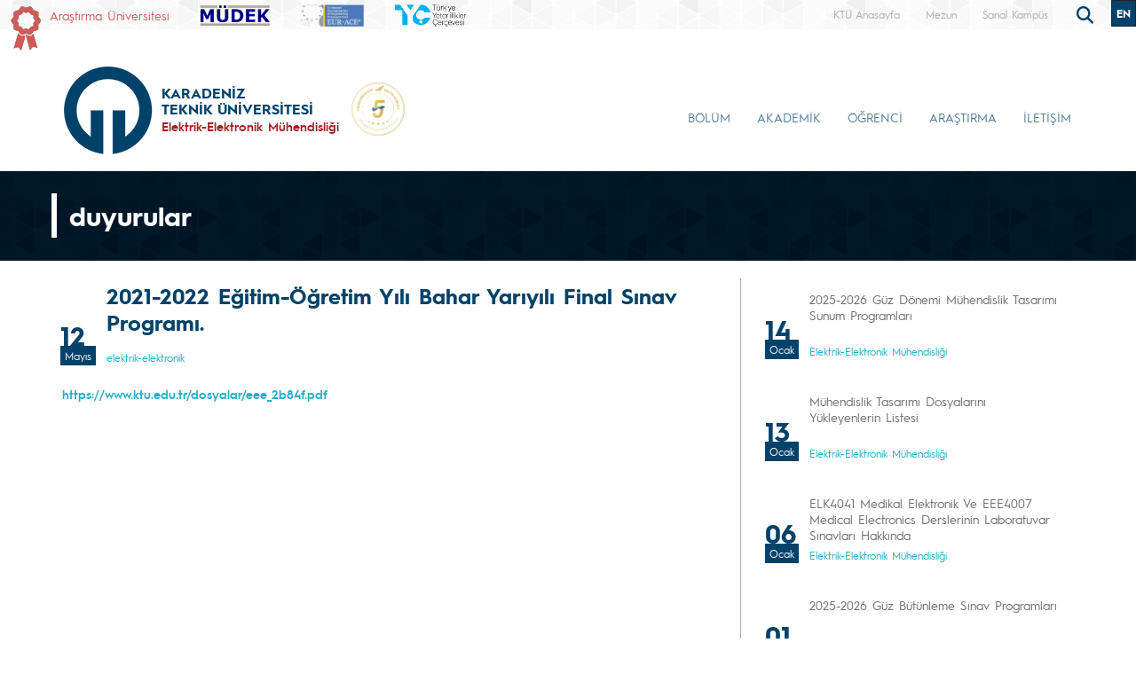

--- FILE ---
content_type: text/html; charset=UTF-8
request_url: https://ktu.edu.tr/eee/duyuru/2021-2022-egitim-ogretim-yili-bahar-yariyili-final-sinav-programi
body_size: 109061
content:
<!doctype html>
<html lang="tr">
<head>

<!-- Google tag (gtag.js) --> 
<script async src="https://www.googletagmanager.com/gtag/js?id=G-5X5FVCMBFN"></script> 
<script>
  window.dataLayer = window.dataLayer || [];
  function gtag(){dataLayer.push(arguments);}
  gtag('js', new Date());

  gtag('config', 'G-5X5FVCMBFN');
</script>
<meta charset="utf-8">
<meta name="viewport" content="width=device-width, initial-scale=1">
<meta name="description" content="Karadeniz Teknik Üniversitesi güçlü akademik kadrosu, 32 bini aşkın öğrencisi ve 258 bini aşkın mezunu ile ülkemizin önde gelen üniversitelerinden biridir. Köklü geçmişi, oturmuş gelenekleri, eğitim-öğretim deneyimi, altyapısı, mükemmel kampüsü ve nitelikli eğitim-öğretim ve araştırma kadrosu ile KTÜ bir ekoldür.">
<meta name="keywords" content="KTÜ, ktü, Karadeniz Technical University, Karadeniz Teknik Üniversitesi, KTU, ktu, 1955">
<meta name="author" content="Karadeniz Teknik Üniversitesi">
<meta name="generator" content="KTÜ WYS">
<title>
2021-2022 Eğitim-Öğretim Yılı Bahar Yarıyılı Final Sınav Programı. | Elektrik-Elektronik Mühendisliği</title>
<link rel="icon" type="image/x-icon" href="/image/tr_bg.png">
<script src="/assets/js/jquery.min.js"></script> 
<script src="/assets/js/functions.js"></script> 

<!-- Bootstrap core CSS -->
<link href="/assets/css/bootstrap.min.css" rel="stylesheet">
<link href="/assets/css/style.css" rel="stylesheet" >
<link href="/assets/css/search.css" rel="stylesheet" type="text/css">
<link href="/assets/fontawesome6/css/all.css" rel="stylesheet">
<script>
		$(document).ready(function(){
			
			
			
			var tooltipTriggerList = [].slice.call(document.querySelectorAll('[data-bs-toggle="tooltip"]'))
			var tooltipList = tooltipTriggerList.map(function (tooltipTriggerEl) {
  				return new bootstrap.Tooltip(tooltipTriggerEl)
			})

			$('table').addClass('table table-striped table-hover table-bordered caption-top');	
	
			$('.carousel').carousel({
    			pause: "true"
			});	

	
			$("#carousel-prev").click(function(){
    			$("#carouselText").carousel("prev");
  			});
  
			$("#carousel-next").click(function(){
    			$("#carouselText").carousel("next");
  			});  		
		
		});

// ********** FOTO GALERİ ****************
		$(document).ready(function(){

    		loadGallery(true, 'a.thumbnail');

			//This function disables buttons when needed
			function disableButtons(counter_max, counter_current){
				$('#show-previous-image, #show-next-image').show();
				if(counter_max == counter_current){
					$('#show-next-image').hide();
				} else if (counter_current == 1){
					$('#show-previous-image').hide();
				}
			}


			function loadGallery(setIDs, setClickAttr){
				var current_image,
					selector,
					counter = 0;

				$('#show-next-image, #show-previous-image').click(function(){
					if($(this).attr('id') == 'show-previous-image'){
						current_image--;
					} else {
						current_image++;
					}

					selector = $('[data-image-id="' + current_image + '"]');
					updateGallery(selector);
				});

				function updateGallery(selector) {

					var $sel = selector;
					current_image = $sel.data('image-id');
					$('#image-gallery-caption').text($sel.data('caption'));
					$('#image-gallery-title').text($sel.data('title'));
					$('#image-gallery-image').attr('src', $sel.data('image'));
					disableButtons(counter, $sel.data('image-id'));
				}

				if(setIDs == true){
					$('[data-image-id]').each(function(){
						counter++;
						$(this).attr('data-image-id',counter);
					});
				}
				$(setClickAttr).on('click',function(){
					updateGallery($(this));
				});
			}
		});		

// ********** FOTO GALERİ ****************
	
	  </script>
</head>

<body class="d-flex flex-column min-vh-100">
<header class="header">
  <div class="container-fluid header-container">
    <div class="container-xxl" style="padding: 0px;">
      <div class="row row-cols-auto justify-content-end ust">
        <div class="col-auto d-flex align-items-start d-none d-md-flex " style="margin-top: 7px;"> <img src="https://www.ktu.edu.tr/image/kurdela.png" alt="Araştırma Üniversitesi"> <a style=" font-size: 14px; color: #d05b57; margin-left: 10px;" href="/arastirmauniversitesi">
          Araştırma Üniversitesi          </a> </div>
          
          <div class="col-auto d-flex align-items-start d-none d-md-flex ">  
          	
		<a class="align-self-start d-none d-sm-inline-block" style="margin-left:10px;margin-top: 5px; " href="#" >
			<img src="/image/logo/other/mudek.png" class="img-fluid brand-image" alt="KTÜ" style="height:25px;">
		</a>
        
                
		          
          </div>
          
          <div class="col-auto d-flex align-items-start d-none d-md-flex ">  
          	
		<a class="align-self-start d-none d-sm-inline-block" style="margin-left:10px;margin-top: 5px; " href="#" >
			<img src="/image/logo/other/eurace.png" class="img-fluid brand-image" alt="KTÜ" style="height:25px;">
		</a>
        
                
		          
          </div>
          
          
          <div class="col-auto d-flex align-items-start me-auto d-none d-md-flex ">  
          	
		<a class="align-self-start d-none d-sm-inline-block" style="margin-left:10px;margin-top: 5px; " href="#" >
			<img src="/image/logo/other/tyc.png" class="img-fluid brand-image" alt="KTÜ" style="height:25px;">
		</a>
        
                
		          
          </div>

		 
        <div class="ust1"> <a href="/">
          KTÜ Anasayfa          </a> </div>
		                           <div class="ust1 d-none d-sm-block"> <a href="https://www.ktu.edu.tr/mezun">
          Mezun          </a> </div>
        <div class="ust1 d-none d-sm-block"> <a href="http://tanitim.ktu.edu.tr/oynatici.htm?tour=tur.json" target="_blank">
          Sanal Kampüs          </a> </div>
           <!--<div class="ust1 d-none d-sm-block"> <a href="https://ktu.edu.tr/oir" target="_blank" style="color:#00426a; font-weight: bold;font-size: 14px;">
          <i class="fa-solid fa-earth-europe"></i> International
          </a> </div>
        
        <div class="content d-none d-sm-block"> 
				
				<div class="search">
					
  					<input type="text" class="search__input" aria-label="search" placeholder="" id="arama_kutu" name="terim">
					
					<button class="search__submit" aria-label="submit search"><i class="fas fa-search"></i></button>
					
				</div> 

				<script>

					var input = document.getElementById("arama_kutu");
					input.addEventListener("keyup", function(event) {
					  if (event.keyCode === 13) {
					   event.preventDefault();
					   window.location.href = "/ara/" + document.getElementById("arama_kutu").value;
					  }
					});
					</script>
				
		    </div>-->
        
        <div class="content">
          <div class="search">
            <form action="/ara" method="post" id="ara_form" style="width: 100%;">
              <input type="text" class="search__input" aria-label="search" autocomplete="off" required="required" name="terim" id="terim" onKeyUp="this.value=this.value.buyukHarf()">
              <div class="search__submit" id="searchicon"><i class="fas fa-search"></i></div>
            </form>
          </div>
        </div>
        <div class="ust3">
          <div class="btn-group" role="group">
                        <button id="btnGroupDrop1" type="button" class="btn btn-dark btn-tr button-dil1" onclick="window.location='/ee'"> EN <i class="bi bi-chevron-double-down"></i> </button>
            <!--
                        <button id="btnGroupDrop1" type="button" class="btn btn-dark btn-tr button-dil1" data-bs-toggle="dropdown" aria-expanded="false">
                        <i class="bi bi-chevron-double-down"></i> </button>
            <ul class="dropdown-menu ul-en" aria-labelledby="btnGroupDrop1">
              <li style="width: 100%;">
                <button type="button" onclick="window.location='https://ktu.edu.tr/farabihospital'" class="btn btn-dark btn-tr button-dil2">EN</button>
              </li>
              
                <li style="width: 100%;">
                <button type="button" onclick="window.location='https://ktufarabihospital.com/ru/home-ru/'" class="btn btn-dark btn-tr button-dil2">RU</button>
              </li>
              <li style="width: 100%;">
                <button type="button" onclick="window.location='https://ktufarabihospital.com/ge/home/'" class="btn btn-dark btn-tr button-dil2">GE</button>
              </li>
              <li style="width: 100%;">
                <button type="button" onclick="window.location='https://ktufarabihospital.com/ar/home-ar-3/'" class="btn btn-dark btn-tr button-dil2">AR</button>
              </li> 
            </ul>
            			  -->
			  <style>
@-moz-document domain("ktu.edu.tr") {
    body, html {
        background-color: #1e1e1e !important;
        color: #ffffff !important;
    }
    a, h1, h2, h3, h4, h5, h6, p, span {
        color: #ddd !important;
    }
    header, nav, footer {
        background-color: #2c2c2c !important;
    }
    .container, .content, .panel, .box, .card {
        background-color: #252525 !important;
        color: #ffffff !important;
    }
    img {
        filter: brightness(0.8) contrast(1.2);
    }
}
</style>

			  
			  
          </div>
        </div>
      </div>
    </div>
  </div>
</header>
<style>
.ktu-banner {
  max-width: 250px; /* genişliği buradan ayarlayabilirsin */
  white-space: normal; /* metin satır kaydırabilir */
  word-wrap: break-word;
  color: #A12123;	
}

.ktu-banner-mobile {
  max-width: 250px;
  font-size: 12px;
  color: #A12123;	
  white-space: normal;
  word-wrap: break-word;
}
</style>
<script>
			  
		$(document).ready(function(){
  
		var btns = document.getElementsByClassName("menu-pills");
		
		for (var i = 0; i < btns.length; i++) {
        btns[i].addEventListener("click", function () {
			event.stopPropagation();//Add function here
        });
    	}
			
		});
	  
		  </script> 

<nav class="navbar navbar-expand-lg header-nav navbar-light " style="padding:0px !important;">
  
	<div class="container  align-items-start menu-container">
	
    
		<a class="navbar-brand align-self-end" style="margin-left:-12px;" href="/eee">
						<div class="row align-items-center" style="flex-wrap: nowrap;">
			<div class="col-auto d-none d-sm-block" style="padding-right: 0px;">
				<img src="/image/tr_bg.png" class="img-fluid brand-image"> 
			</div>
			<div class="col-auto d-block d-sm-none" style="padding-right: 0px;">
				<img src="/image/tr_bg.png" class="img-fluid brand-image" style="width:100px;"> 
			</div>				
			<div class="col-auto align-middle brand-name-div">
			  	<p class="brand-name-ktu">KARADENİZ<br>TEKNİK ÜNİVERSİTESİ</p>
				
				<p class="banner-name brand-name-birim d-none d-sm-block ktu-banner">Elektrik-Elektronik Mühendisliği</p>
				<p class="banner-name brand-name-birim d-block d-sm-none ktu-banner-mobile">Elektrik-Elektronik Mühendisliği</p>
				
			</div>
						<div class="col-auto brand-col-kisaltma d-none d-xxl-block">
				<div class="brand-kisaltma" style="border-top: 4px solid #A12123; color:#A12123;">
					MF				</div>
			</div>
				
			</div>
					</a>
		
		  		
		<a class="align-self-center d-none d-sm-inline-block" style="margin-left:-20px; margin-top: 20px;" href="#" data-bs-toggle="modal" data-bs-target="#yokak">
			<img src="/image/logo/other/yokak.png" style="height: 60px;margin-left:25px" alt="YÖKAK 5 Yıl Tam Akreditasyon">
		</a>
		
		<div class="modal fade" id="yokak" tabindex="-1" aria-labelledby="exampleModalLabel" aria-hidden="true">
		  <div class="modal-dialog modal-dialog-centered" style="max-width: 800px;">
			<div class="modal-content">
			
				<span class="btn-close" style="position: absolute; right: 2px; top:2px;" data-bs-dismiss="modal" aria-label="Close"></span>

				<img src="/dosyalar/tr_80a8c.jpg">
				
			</div>
		  </div>
		</div>
		
				
		<button class="navbar-toggler" type="button" data-bs-toggle="offcanvas" data-bs-target="#offcanvasExample" aria-controls="offcanvasExample" aria-expanded="false" aria-label="Toggle navigation" style="margin-top: 40px;">
      <span class="navbar-toggler-icon"></span>
    </button>
		
<div class="offcanvas offcanvas-start" tabindex="-1" id="offcanvasExample" aria-labelledby="offcanvasExampleLabel">
  
	<div class="offcanvas-header">
    <div class="offcanvas-title" id="offcanvasExampleLabel">
			
		</div>
    <button type="button" class="btn-close text-reset" data-bs-dismiss="offcanvas" aria-label="Close"></button>
  </div>
  <div class="offcanvas-body" id="mobile-menu">
	
	 
      <ul class="navbar-nav ml-auto mb-2 mb-lg-0 h-75 align-self-end">
        		<li class="nav-item">
          <a class="nav-link nav-link-menu h-100 collapsed anamenu anamenu-mobile" href="#" id="navbarDropdown-mobile-201" role="button" data-bs-toggle="collapse" aria-expanded="false" data-bs-target="#drop-mobile-201" aria-controls="drop-mobile-201">BÖLÜM</a>
        </li>
		  
		<div class="collapse megamenu" id="drop-mobile-201" data-bs-parent="#mobile-menu" >
          	<div class="container">
            <div class="row" style="padding: 1rem;">
            	
                <div class="col-md-12 col-xs-12" style="padding-bottom:20px;">
					
						<div class="nav flex-column nav-pills me-3 col-md-4 col-xs-6" id="v-pills-tab" role="tablist" aria-orientation="vertical">
                        										
									<button class="nav-link menu-pills text-start" id="v-pills-mobile-2012209-tab" data-bs-toggle="collapse" data-bs-target="#v-pills-mobile-2012209" type="button" role="button" aria-controls="v-pills-mobile-2012209" aria-selected="true"><div class="underline"> Genel Bilgiler <i class="fas fa-angle-double-right" style="float:right; font-size:15px;"></i></div>  </button>
                        											
									<button class="nav-link menu-pills text-start" id="v-pills-mobile-2013683-tab" data-bs-toggle="collapse" data-bs-target="#v-pills-mobile-2013683" type="button" role="button" aria-controls="v-pills-mobile-2013683" aria-selected="true"><div class="underline"> Personel <i class="fas fa-angle-double-right" style="float:right; font-size:15px;"></i></div>  </button>
                        											
									<button class="nav-link menu-pills text-start" id="v-pills-mobile-2016942-tab" data-bs-toggle="collapse" data-bs-target="#v-pills-mobile-2016942" type="button" role="button" aria-controls="v-pills-mobile-2016942" aria-selected="true"><div class="underline"> Komisyonlar <i class="fas fa-angle-double-right" style="float:right; font-size:15px;"></i></div>  </button>
                        											
									<button class="nav-link menu-pills text-start" id="v-pills-mobile-2011471-tab" data-bs-toggle="collapse" data-bs-target="#v-pills-mobile-2011471" type="button" role="button" aria-controls="v-pills-mobile-2011471" aria-selected="true"><div class="underline"> Akreditasyon <i class="fas fa-angle-double-right" style="float:right; font-size:15px;"></i></div>  </button>
                        		                      	</div>
						
						<div class="tab-content col-md-8 col-xs-6" id="v-pills-tabContent-201">
							
																
							<div class="collapse" id="v-pills-mobile-2012209" role="tabpanel" aria-labelledby="v-pills-mobile-2012209-tab"  data-bs-parent="#v-pills-tabContent-201" ><hr class="menutab-hr">
								<div class="row">
									<div class="col-md-6 col-xs-12">
                                		<ul class="list-group list-group-flush" style="width:87%;">
											
																									
														<li class="list-group-item menu-items" onclick="window.location='/eee/genelbilgi';">Hakkımızda</li>
														
																											
														<li class="list-group-item menu-items" onclick="window.location='/eee/yonetim';">Yönetim</li>
														
																											
														<li class="list-group-item menu-items" onclick="window.location='/eee/vizyonmisyon';">Vizyon-Misyon</li>
														
																											
														<li class="list-group-item menu-items" onclick="window.location='/eee/egitimamaclarimiz';">Eğitim Amaçlarımız</li>
														
																											
														<li class="list-group-item menu-items" onclick="window.location='/eee/tarihce20222023';">Tarihçe</li>
														
																											
														<li class="list-group-item menu-items" onclick="window.location='/eee/bultenler';">Bülten</li>
														
																							</ul>
									</div>
									<div class="col-md-6 col-xs-12">
                                		<ul class="list-group list-group-flush" style="width:87%;">
																											
														<li class="list-group-item menu-items" onclick="window.location='/eee/bolum-danisma-kurulu';">Bölüm Danışma Kurulu</li>
														
																								
										</ul>
									</div>
								</div>
							</div>
									
                        												
							<div class="collapse" id="v-pills-mobile-2013683" role="tabpanel" aria-labelledby="v-pills-mobile-2013683-tab"  data-bs-parent="#v-pills-tabContent-201" ><hr class="menutab-hr">
								<div class="row">
									<div class="col-md-6 col-xs-12">
                                		<ul class="list-group list-group-flush" style="width:87%;">
											
																									
														<li class="list-group-item menu-items" onclick="window.location='/eee/akademikpersonel';">Akademik Personel</li>
														
																											
														<li class="list-group-item menu-items" onclick="window.location='/eee/emeklipersonel';">Emekli Personel</li>
														
																											
														<li class="list-group-item menu-items" onclick="window.location='/eee/idariveteknikpersonel';">İdari ve Teknik Personel </li>
														
																								
										</ul>
									</div>
								</div>
							</div>
									
                        												
							<div class="collapse" id="v-pills-mobile-2016942" role="tabpanel" aria-labelledby="v-pills-mobile-2016942-tab"  data-bs-parent="#v-pills-tabContent-201" ><hr class="menutab-hr">
								<div class="row">
									<div class="col-md-6 col-xs-12">
                                		<ul class="list-group list-group-flush" style="width:87%;">
											
																									
														<li class="list-group-item menu-items" onclick="window.location='/eee/komisyonlar';">Komisyonlar</li>
														
																								
										</ul>
									</div>
								</div>
							</div>
									
                        												
							<div class="collapse" id="v-pills-mobile-2011471" role="tabpanel" aria-labelledby="v-pills-mobile-2011471-tab"  data-bs-parent="#v-pills-tabContent-201" ><hr class="menutab-hr">
								<div class="row">
									<div class="col-md-6 col-xs-12">
                                		<ul class="list-group list-group-flush" style="width:87%;">
											
																									
														<li class="list-group-item menu-items" onclick="window.location='/eee/formveanketler';">Anketler</li>
														
																											
														<li class="list-group-item menu-items" onclick="window.location='/eee/alinmiskalitebelgeleri';">Alınmış Kalite Belgeleri</li>
														
																											
														<li class="list-group-item menu-items" onclick="window.location='/eee/akreditasyoncalismalari';">Akreditasyon Çalışmaları</li>
														
																											
														<li class="list-group-item menu-items" onclick="window.location='/eee/egitimamaclari';">Eğitim Amaçları</li>
														
																											
														<li class="list-group-item menu-items" onclick="window.location='/eee/programciktilari';">Program Çıktıları</li>
														
																											
														<li class="list-group-item menu-items" onclick="window.location='https://katalog.ktu.edu.tr/DersBilgiPaketi/generalinfo.aspx?pid=4356&lang=1';">Ders Bilgi Paketleri / Türkçe Program</li>
														
																							</ul>
									</div>
									<div class="col-md-6 col-xs-12">
                                		<ul class="list-group list-group-flush" style="width:87%;">
																											
														<li class="list-group-item menu-items" onclick="window.location='/eee/bolumtanitimvideolari';">Videolar</li>
														
																											
														<li class="list-group-item menu-items" onclick="window.location='https://katalog.ktu.edu.tr/DersBilgiPaketi/generalinfo.aspx?pid=3936&lang=1';">Ders Bilgi Paketleri / İngilizce Program</li>
														
																								
										</ul>
									</div>
								</div>
							</div>
									
                        										
							
							
							
						
						</div>
					
				</div>
            
            </div>  
          </div>
          </div>

				<li class="nav-item">
          <a class="nav-link nav-link-menu h-100 collapsed anamenu anamenu-mobile" href="#" id="navbarDropdown-mobile-309" role="button" data-bs-toggle="collapse" aria-expanded="false" data-bs-target="#drop-mobile-309" aria-controls="drop-mobile-309">AKADEMİK</a>
        </li>
		  
		<div class="collapse megamenu" id="drop-mobile-309" data-bs-parent="#mobile-menu" >
          	<div class="container">
            <div class="row" style="padding: 1rem;">
            	
                <div class="col-md-12 col-xs-12" style="padding-bottom:20px;">
					
						<div class="nav flex-column nav-pills me-3 col-md-4 col-xs-6" id="v-pills-tab" role="tablist" aria-orientation="vertical">
                        										
									<button class="nav-link menu-pills text-start" id="v-pills-mobile-3091795-tab" data-bs-toggle="collapse" data-bs-target="#v-pills-mobile-3091795" type="button" role="button" aria-controls="v-pills-mobile-3091795" aria-selected="true"><div class="underline"> Anabilim Dalları <i class="fas fa-angle-double-right" style="float:right; font-size:15px;"></i></div>  </button>
                        		                      	</div>
						
						<div class="tab-content col-md-8 col-xs-6" id="v-pills-tabContent-309">
							
																
							<div class="collapse" id="v-pills-mobile-3091795" role="tabpanel" aria-labelledby="v-pills-mobile-3091795-tab"  data-bs-parent="#v-pills-tabContent-309" ><hr class="menutab-hr">
								<div class="row">
									<div class="col-md-6 col-xs-12">
                                		<ul class="list-group list-group-flush" style="width:87%;">
											
																									
														<li class="list-group-item menu-items" onclick="window.location='/eee/anabilimdallari';">Anabilim Dalı Listesi</li>
														
																								
										</ul>
									</div>
								</div>
							</div>
									
                        										
							
							
							
						
						</div>
					
				</div>
            
            </div>  
          </div>
          </div>

				<li class="nav-item">
          <a class="nav-link nav-link-menu h-100 collapsed anamenu anamenu-mobile" href="#" id="navbarDropdown-mobile-417" role="button" data-bs-toggle="collapse" aria-expanded="false" data-bs-target="#drop-mobile-417" aria-controls="drop-mobile-417">ÖĞRENCİ</a>
        </li>
		  
		<div class="collapse megamenu" id="drop-mobile-417" data-bs-parent="#mobile-menu" >
          	<div class="container">
            <div class="row" style="padding: 1rem;">
            	
                <div class="col-md-12 col-xs-12" style="padding-bottom:20px;">
					
						<div class="nav flex-column nav-pills me-3 col-md-4 col-xs-6" id="v-pills-tab" role="tablist" aria-orientation="vertical">
                        										
									<button class="nav-link menu-pills text-start" id="v-pills-mobile-4171466-tab" data-bs-toggle="collapse" data-bs-target="#v-pills-mobile-4171466" type="button" role="button" aria-controls="v-pills-mobile-4171466" aria-selected="true"><div class="underline"> Lisans <i class="fas fa-angle-double-right" style="float:right; font-size:15px;"></i></div>  </button>
                        											
									<button class="nav-link menu-pills text-start" id="v-pills-mobile-4171468-tab" data-bs-toggle="collapse" data-bs-target="#v-pills-mobile-4171468" type="button" role="button" aria-controls="v-pills-mobile-4171468" aria-selected="true"><div class="underline"> Lisansüstü <i class="fas fa-angle-double-right" style="float:right; font-size:15px;"></i></div>  </button>
                        											
									<button class="nav-link menu-pills text-start" id="v-pills-mobile-4173513-tab" data-bs-toggle="collapse" data-bs-target="#v-pills-mobile-4173513" type="button" role="button" aria-controls="v-pills-mobile-4173513" aria-selected="true"><div class="underline"> Aday Öğrenci <i class="fas fa-angle-double-right" style="float:right; font-size:15px;"></i></div>  </button>
                        		                      	</div>
						
						<div class="tab-content col-md-8 col-xs-6" id="v-pills-tabContent-417">
							
																
							<div class="collapse" id="v-pills-mobile-4171466" role="tabpanel" aria-labelledby="v-pills-mobile-4171466-tab"  data-bs-parent="#v-pills-tabContent-417" ><hr class="menutab-hr">
								<div class="row">
									<div class="col-md-6 col-xs-12">
                                		<ul class="list-group list-group-flush" style="width:87%;">
											
																									
														<li class="list-group-item menu-items" onclick="window.location='/eee/dersbilgileri';">Ders Bilgileri</li>
														
																											
														<li class="list-group-item menu-items" onclick="window.location='/eee/dersmuhendisliktasarimi';">Mühendislik Tasarımı</li>
														
																											
														<li class="list-group-item menu-items" onclick="window.location='/eee/dersbitirmeprojesi';">Bitirme Projesi</li>
														
																											
														<li class="list-group-item menu-items" onclick="window.location='/eee/stajislemleri';">Staj İşlemleri</li>
														
																											
														<li class="list-group-item menu-items" onclick="window.location='/eee/eeonlineogrenci';">Lisans Online</li>
														
																											
														<li class="list-group-item menu-items" onclick="window.location='/eee/dersprogrami';">Ders Programları</li>
														
																							</ul>
									</div>
									<div class="col-md-6 col-xs-12">
                                		<ul class="list-group list-group-flush" style="width:87%;">
																											
														<li class="list-group-item menu-items" onclick="window.location='/eee/sinavprogramlari';">Sınav Programları</li>
														
																											
														<li class="list-group-item menu-items" onclick="window.location='/eee/laboratuvarlar';">Laboratuvarlar</li>
														
																											
														<li class="list-group-item menu-items" onclick="window.location='https://www.ktu.edu.tr/eee/ciftanadalveyandalprogramlari';">Çift Ana Dal ve Yan Dal Programları </li>
														
																											
														<li class="list-group-item menu-items" onclick="window.location='https://www.ktu.edu.tr/oidb/pedagojikformasyon';">Pedagojik Formasyon</li>
														
																											
														<li class="list-group-item menu-items" onclick="window.location='/eee/3d-yazici-rezervasyon-takvimi';">3D Yazıcı Rezervasyon Takvimi </li>
														
																								
										</ul>
									</div>
								</div>
							</div>
									
                        												
							<div class="collapse" id="v-pills-mobile-4171468" role="tabpanel" aria-labelledby="v-pills-mobile-4171468-tab"  data-bs-parent="#v-pills-tabContent-417" ><hr class="menutab-hr">
								<div class="row">
									<div class="col-md-6 col-xs-12">
                                		<ul class="list-group list-group-flush" style="width:87%;">
											
																									
														<li class="list-group-item menu-items" onclick="window.location='/fbeeem';">Elektrik-Elektronik Mühendisliği Anabilim Dalı Sayfası </li>
														
																								
										</ul>
									</div>
								</div>
							</div>
									
                        												
							<div class="collapse" id="v-pills-mobile-4173513" role="tabpanel" aria-labelledby="v-pills-mobile-4173513-tab"  data-bs-parent="#v-pills-tabContent-417" ><hr class="menutab-hr">
								<div class="row">
									<div class="col-md-6 col-xs-12">
                                		<ul class="list-group list-group-flush" style="width:87%;">
											
																									
														<li class="list-group-item menu-items" onclick="window.location='https://www.ktu.edu.tr/eee/adayogrenci';">Aday Öğrenci</li>
														
																								
										</ul>
									</div>
								</div>
							</div>
									
                        										
							
							
							
						
						</div>
					
				</div>
            
            </div>  
          </div>
          </div>

				<li class="nav-item">
          <a class="nav-link nav-link-menu h-100 collapsed anamenu anamenu-mobile" href="#" id="navbarDropdown-mobile-2630" role="button" data-bs-toggle="collapse" aria-expanded="false" data-bs-target="#drop-mobile-2630" aria-controls="drop-mobile-2630">ARAŞTIRMA</a>
        </li>
		  
		<div class="collapse megamenu" id="drop-mobile-2630" data-bs-parent="#mobile-menu" >
          	<div class="container">
            <div class="row" style="padding: 1rem;">
            	
                <div class="col-md-12 col-xs-12" style="padding-bottom:20px;">
					
						<div class="nav flex-column nav-pills me-3 col-md-4 col-xs-6" id="v-pills-tab" role="tablist" aria-orientation="vertical">
                        										
									<button class="nav-link menu-pills text-start" id="v-pills-mobile-26302736-tab" data-bs-toggle="collapse" data-bs-target="#v-pills-mobile-26302736" type="button" role="button" aria-controls="v-pills-mobile-26302736" aria-selected="true"><div class="underline"> Lisans Tez <i class="fas fa-angle-double-right" style="float:right; font-size:15px;"></i></div>  </button>
                        											
									<button class="nav-link menu-pills text-start" id="v-pills-mobile-26302737-tab" data-bs-toggle="collapse" data-bs-target="#v-pills-mobile-26302737" type="button" role="button" aria-controls="v-pills-mobile-26302737" aria-selected="true"><div class="underline"> Lisansüstü Tez  <i class="fas fa-angle-double-right" style="float:right; font-size:15px;"></i></div>  </button>
                        											
									<button class="nav-link menu-pills text-start" id="v-pills-mobile-26302738-tab" data-bs-toggle="collapse" data-bs-target="#v-pills-mobile-26302738" type="button" role="button" aria-controls="v-pills-mobile-26302738" aria-selected="true"><div class="underline"> Proje <i class="fas fa-angle-double-right" style="float:right; font-size:15px;"></i></div>  </button>
                        											
									<button class="nav-link menu-pills text-start" id="v-pills-mobile-26302739-tab" data-bs-toggle="collapse" data-bs-target="#v-pills-mobile-26302739" type="button" role="button" aria-controls="v-pills-mobile-26302739" aria-selected="true"><div class="underline"> Makale <i class="fas fa-angle-double-right" style="float:right; font-size:15px;"></i></div>  </button>
                        											
									<button class="nav-link menu-pills text-start" id="v-pills-mobile-26302675-tab" data-bs-toggle="collapse" data-bs-target="#v-pills-mobile-26302675" type="button" role="button" aria-controls="v-pills-mobile-26302675" aria-selected="true"><div class="underline"> Laboratuvarlar <i class="fas fa-angle-double-right" style="float:right; font-size:15px;"></i></div>  </button>
                        											
									<button class="nav-link menu-pills text-start" id="v-pills-mobile-26302740-tab" data-bs-toggle="collapse" data-bs-target="#v-pills-mobile-26302740" type="button" role="button" aria-controls="v-pills-mobile-26302740" aria-selected="true"><div class="underline"> Test ve Analiz Raporlama Hizmetleri <i class="fas fa-angle-double-right" style="float:right; font-size:15px;"></i></div>  </button>
                        		                      	</div>
						
						<div class="tab-content col-md-8 col-xs-6" id="v-pills-tabContent-2630">
							
																
							<div class="collapse" id="v-pills-mobile-26302736" role="tabpanel" aria-labelledby="v-pills-mobile-26302736-tab"  data-bs-parent="#v-pills-tabContent-2630" ><hr class="menutab-hr">
								<div class="row">
									<div class="col-md-6 col-xs-12">
                                		<ul class="list-group list-group-flush" style="width:87%;">
											
																						
										</ul>
									</div>
								</div>
							</div>
									
                        												
							<div class="collapse" id="v-pills-mobile-26302737" role="tabpanel" aria-labelledby="v-pills-mobile-26302737-tab"  data-bs-parent="#v-pills-tabContent-2630" ><hr class="menutab-hr">
								<div class="row">
									<div class="col-md-6 col-xs-12">
                                		<ul class="list-group list-group-flush" style="width:87%;">
											
																									
														<li class="list-group-item menu-items" onclick="window.location='/eee/lisansustu-tezleri';">Lisansüstü Tezler</li>
														
																								
										</ul>
									</div>
								</div>
							</div>
									
                        												
							<div class="collapse" id="v-pills-mobile-26302738" role="tabpanel" aria-labelledby="v-pills-mobile-26302738-tab"  data-bs-parent="#v-pills-tabContent-2630" ><hr class="menutab-hr">
								<div class="row">
									<div class="col-md-6 col-xs-12">
                                		<ul class="list-group list-group-flush" style="width:87%;">
											
																									
														<li class="list-group-item menu-items" onclick="window.location='/eee/bilimsel-projeler';">Bilimsel Projeler</li>
														
																								
										</ul>
									</div>
								</div>
							</div>
									
                        												
							<div class="collapse" id="v-pills-mobile-26302739" role="tabpanel" aria-labelledby="v-pills-mobile-26302739-tab"  data-bs-parent="#v-pills-tabContent-2630" ><hr class="menutab-hr">
								<div class="row">
									<div class="col-md-6 col-xs-12">
                                		<ul class="list-group list-group-flush" style="width:87%;">
											
																									
														<li class="list-group-item menu-items" onclick="window.location='/eee/bilimsel-yayinlar';">Bilimsel Yayınlar</li>
														
																								
										</ul>
									</div>
								</div>
							</div>
									
                        												
							<div class="collapse" id="v-pills-mobile-26302675" role="tabpanel" aria-labelledby="v-pills-mobile-26302675-tab"  data-bs-parent="#v-pills-tabContent-2630" ><hr class="menutab-hr">
								<div class="row">
									<div class="col-md-6 col-xs-12">
                                		<ul class="list-group list-group-flush" style="width:87%;">
											
																									
														<li class="list-group-item menu-items" onclick="window.location='/eee/haberlesmeteknolojileriarastirmalaboratuvarihatal';">HATAL </li>
														
																											
														<li class="list-group-item menu-items" onclick="window.location='/eee/gucenerjivekontrollaboratuvaripowencon';">POWENCON</li>
														
																											
														<li class="list-group-item menu-items" onclick="window.location='/eee/gucelektronigivesurucusistemlerilaboratuvarigesslab';">GESSLAB</li>
														
																											
														<li class="list-group-item menu-items" onclick="window.location='/eee/akillisistemlerveotomasyonlaboratuvariasol';">ASOL</li>
														
																											
														<li class="list-group-item menu-items" onclick="window.location='/eee/surdurulebilirenerjiuygulamalariseul';">SEUL</li>
														
																											
														<li class="list-group-item menu-items" onclick="window.location='/eee/dijitalsinyalislemelaboratuvaridsp';">DSPLAB</li>
														
																							</ul>
									</div>
									<div class="col-md-6 col-xs-12">
                                		<ul class="list-group list-group-flush" style="width:87%;">
																								
										</ul>
									</div>
								</div>
							</div>
									
                        												
							<div class="collapse" id="v-pills-mobile-26302740" role="tabpanel" aria-labelledby="v-pills-mobile-26302740-tab"  data-bs-parent="#v-pills-tabContent-2630" ><hr class="menutab-hr">
								<div class="row">
									<div class="col-md-6 col-xs-12">
                                		<ul class="list-group list-group-flush" style="width:87%;">
											
																						
										</ul>
									</div>
								</div>
							</div>
									
                        										
							
							
							
						
						</div>
					
				</div>
            
            </div>  
          </div>
          </div>

				<li class="nav-item">
          <a class="nav-link nav-link-menu h-100 collapsed anamenu anamenu-mobile" href="#" id="navbarDropdown-mobile-633" role="button" data-bs-toggle="collapse" aria-expanded="false" data-bs-target="#drop-mobile-633" aria-controls="drop-mobile-633">İLETİŞİM</a>
        </li>
		  
		<div class="collapse megamenu" id="drop-mobile-633" data-bs-parent="#mobile-menu" >
          	<div class="container">
            <div class="row" style="padding: 1rem;">
            	
                <div class="col-md-12 col-xs-12" style="padding-bottom:20px;">
					
						<div class="nav flex-column nav-pills me-3 col-md-4 col-xs-6" id="v-pills-tab" role="tablist" aria-orientation="vertical">
                        										
									<button class="nav-link menu-pills text-start" id="v-pills-mobile-6331796-tab" data-bs-toggle="collapse" data-bs-target="#v-pills-mobile-6331796" type="button" role="button" aria-controls="v-pills-mobile-6331796" aria-selected="true"><div class="underline"> İletişim <i class="fas fa-angle-double-right" style="float:right; font-size:15px;"></i></div>  </button>
                        		                      	</div>
						
						<div class="tab-content col-md-8 col-xs-6" id="v-pills-tabContent-633">
							
																
							<div class="collapse" id="v-pills-mobile-6331796" role="tabpanel" aria-labelledby="v-pills-mobile-6331796-tab"  data-bs-parent="#v-pills-tabContent-633" ><hr class="menutab-hr">
								<div class="row">
									<div class="col-md-6 col-xs-12">
                                		<ul class="list-group list-group-flush" style="width:87%;">
											
																									
														<li class="list-group-item menu-items" onclick="window.location='/eee/bizeyazin';">Bize Yazın</li>
														
																											
														<li class="list-group-item menu-items" onclick="window.location='/eee/iletisimbilgileri';">İletişim</li>
														
																								
										</ul>
									</div>
								</div>
							</div>
									
                        										
							
							
							
						
						</div>
					
				</div>
            
            </div>  
          </div>
          </div>

		      </ul>
      
   
    
  </div>
</div>
		
		
    <div class="collapse navbar-collapse justify-content-end h-75 align-self-end" id="navbarSupportedContent" style="margin-right: -12px;">
      <ul class="navbar-nav ml-auto mb-2 mb-lg-0 h-75 align-self-end">
        		<li class="nav-item">
          <a class="nav-link nav-link-menu h-100 collapsed anamenu anamenu-mobile" href="#" id="navbarDropdown-201" role="button" data-bs-toggle="collapse" aria-expanded="false" data-bs-target="#drop-201" aria-controls="drop-201">BÖLÜM</a>
        </li>

				<li class="nav-item">
          <a class="nav-link nav-link-menu h-100 collapsed anamenu anamenu-mobile" href="#" id="navbarDropdown-309" role="button" data-bs-toggle="collapse" aria-expanded="false" data-bs-target="#drop-309" aria-controls="drop-309">AKADEMİK</a>
        </li>

				<li class="nav-item">
          <a class="nav-link nav-link-menu h-100 collapsed anamenu anamenu-mobile" href="#" id="navbarDropdown-417" role="button" data-bs-toggle="collapse" aria-expanded="false" data-bs-target="#drop-417" aria-controls="drop-417">ÖĞRENCİ</a>
        </li>

				<li class="nav-item">
          <a class="nav-link nav-link-menu h-100 collapsed anamenu anamenu-mobile" href="#" id="navbarDropdown-2630" role="button" data-bs-toggle="collapse" aria-expanded="false" data-bs-target="#drop-2630" aria-controls="drop-2630">ARAŞTIRMA</a>
        </li>

				<li class="nav-item">
          <a class="nav-link nav-link-menu h-100 collapsed anamenu anamenu-mobile" href="#" id="navbarDropdown-633" role="button" data-bs-toggle="collapse" aria-expanded="false" data-bs-target="#drop-633" aria-controls="drop-633">İLETİŞİM</a>
        </li>

		      </ul>
      
    </div>
	</div>	 
  
</nav>


<div id="menumega">
	
        	
		<div class="collapse megamenu" id="drop-201" data-bs-parent="#menumega" >
          	<div class="container">
            <div class="row menu-row">
            	<div class="col-md-3 col-xs-12 d-flex align-items-center d-none d-lg-flex col-menu-label">
                	
                  <p class="text-break menu-label">BÖLÜM</p>
                    
                </div>
                <div class="col-md-9 col-xs-12 col-menu-list">
					<div class="d-flex align-items-start">
						<div class="nav flex-column nav-pills me-3 col-md-4 col-xs-6" id="v-pills-tab" role="tablist" aria-orientation="vertical">
                        										
									<button class="nav-link menu-pills text-start active" id="v-pills-2012209-tab" data-bs-toggle="pill" data-bs-target="#v-pills-2012209" type="button" role="tab" aria-controls="v-pills-2012209" aria-selected="true"><div class="underline"> Genel Bilgiler <i class="fas fa-angle-double-right" style="float:right; font-size:15px;"></i></div>  </button>
                        											
									<button class="nav-link menu-pills text-start " id="v-pills-2013683-tab" data-bs-toggle="pill" data-bs-target="#v-pills-2013683" type="button" role="tab" aria-controls="v-pills-2013683" aria-selected="true"><div class="underline"> Personel <i class="fas fa-angle-double-right" style="float:right; font-size:15px;"></i></div>  </button>
                        											
									<button class="nav-link menu-pills text-start " id="v-pills-2016942-tab" data-bs-toggle="pill" data-bs-target="#v-pills-2016942" type="button" role="tab" aria-controls="v-pills-2016942" aria-selected="true"><div class="underline"> Komisyonlar <i class="fas fa-angle-double-right" style="float:right; font-size:15px;"></i></div>  </button>
                        											
									<button class="nav-link menu-pills text-start " id="v-pills-2011471-tab" data-bs-toggle="pill" data-bs-target="#v-pills-2011471" type="button" role="tab" aria-controls="v-pills-2011471" aria-selected="true"><div class="underline"> Akreditasyon <i class="fas fa-angle-double-right" style="float:right; font-size:15px;"></i></div>  </button>
                        		                      	</div>
						
						<div class="tab-content col-md-8 col-xs-6" id="v-pills-tabContent">
							
																
							<div class="tab-pane fade show active" id="v-pills-2012209" role="tabpanel" aria-labelledby="v-pills-2012209-tab">
								<div class="row">
									<div class="col-md-6 col-xs-12">
                                		<ul class="list-group list-group-flush" style="width:87%;">
											
																										
														<li class="list-group-item menu-items"><a href="/eee/genelbilgi"  style="text-decoration: none;">Hakkımızda</a></li>
														
																												
														<li class="list-group-item menu-items"><a href="/eee/yonetim"  style="text-decoration: none;">Yönetim</a></li>
														
																												
														<li class="list-group-item menu-items"><a href="/eee/vizyonmisyon"  style="text-decoration: none;">Vizyon-Misyon</a></li>
														
																												
														<li class="list-group-item menu-items"><a href="/eee/egitimamaclarimiz"  style="text-decoration: none;">Eğitim Amaçlarımız</a></li>
														
																												
														<li class="list-group-item menu-items"><a href="/eee/tarihce20222023"  style="text-decoration: none;">Tarihçe</a></li>
														
																												
														<li class="list-group-item menu-items"><a href="/eee/bultenler"  style="text-decoration: none;">Bülten</a></li>
														
																							</ul>
									</div>
									<div class="col-md-6 col-xs-12">
                                		<ul class="list-group list-group-flush" style="width:87%;">
																												
														<li class="list-group-item menu-items"><a href="/eee/bolum-danisma-kurulu"  style="text-decoration: none;">Bölüm Danışma Kurulu</a></li>
														
																								
										</ul>
									</div>
								</div>
							</div>
									
                        												
							<div class="tab-pane fade " id="v-pills-2013683" role="tabpanel" aria-labelledby="v-pills-2013683-tab">
								<div class="row">
									<div class="col-md-6 col-xs-12">
                                		<ul class="list-group list-group-flush" style="width:87%;">
											
																										
														<li class="list-group-item menu-items"><a href="/eee/akademikpersonel"  style="text-decoration: none;">Akademik Personel</a></li>
														
																												
														<li class="list-group-item menu-items"><a href="/eee/emeklipersonel"  style="text-decoration: none;">Emekli Personel</a></li>
														
																												
														<li class="list-group-item menu-items"><a href="/eee/idariveteknikpersonel"  style="text-decoration: none;">İdari ve Teknik Personel </a></li>
														
																								
										</ul>
									</div>
								</div>
							</div>
									
                        												
							<div class="tab-pane fade " id="v-pills-2016942" role="tabpanel" aria-labelledby="v-pills-2016942-tab">
								<div class="row">
									<div class="col-md-6 col-xs-12">
                                		<ul class="list-group list-group-flush" style="width:87%;">
											
																										
														<li class="list-group-item menu-items"><a href="/eee/komisyonlar"  style="text-decoration: none;">Komisyonlar</a></li>
														
																								
										</ul>
									</div>
								</div>
							</div>
									
                        												
							<div class="tab-pane fade " id="v-pills-2011471" role="tabpanel" aria-labelledby="v-pills-2011471-tab">
								<div class="row">
									<div class="col-md-6 col-xs-12">
                                		<ul class="list-group list-group-flush" style="width:87%;">
											
																										
														<li class="list-group-item menu-items"><a href="/eee/formveanketler"  style="text-decoration: none;">Anketler</a></li>
														
																												
														<li class="list-group-item menu-items"><a href="/eee/alinmiskalitebelgeleri"  style="text-decoration: none;">Alınmış Kalite Belgeleri</a></li>
														
																												
														<li class="list-group-item menu-items"><a href="/eee/akreditasyoncalismalari"  style="text-decoration: none;">Akreditasyon Çalışmaları</a></li>
														
																												
														<li class="list-group-item menu-items"><a href="/eee/egitimamaclari"  style="text-decoration: none;">Eğitim Amaçları</a></li>
														
																												
														<li class="list-group-item menu-items"><a href="/eee/programciktilari"  style="text-decoration: none;">Program Çıktıları</a></li>
														
																												
														<li class="list-group-item menu-items"><a href="https://katalog.ktu.edu.tr/DersBilgiPaketi/generalinfo.aspx?pid=4356&lang=1"  target=_blank style="text-decoration: none;">Ders Bilgi Paketleri / Türkçe Program</a></li>
														
																							</ul>
									</div>
									<div class="col-md-6 col-xs-12">
                                		<ul class="list-group list-group-flush" style="width:87%;">
																												
														<li class="list-group-item menu-items"><a href="/eee/bolumtanitimvideolari"  style="text-decoration: none;">Videolar</a></li>
														
																												
														<li class="list-group-item menu-items"><a href="https://katalog.ktu.edu.tr/DersBilgiPaketi/generalinfo.aspx?pid=3936&lang=1"  target=_blank style="text-decoration: none;">Ders Bilgi Paketleri / İngilizce Program</a></li>
														
																								
										</ul>
									</div>
								</div>
							</div>
									
                        										
							
							
							
						
						</div>
					</div>
				</div>
            
            </div>  
          </div>
          </div>

			
		<div class="collapse megamenu" id="drop-309" data-bs-parent="#menumega" >
          	<div class="container">
            <div class="row menu-row">
            	<div class="col-md-3 col-xs-12 d-flex align-items-center d-none d-lg-flex col-menu-label">
                	
                  <p class="text-break menu-label">AKADEMİK</p>
                    
                </div>
                <div class="col-md-9 col-xs-12 col-menu-list">
					<div class="d-flex align-items-start">
						<div class="nav flex-column nav-pills me-3 col-md-4 col-xs-6" id="v-pills-tab" role="tablist" aria-orientation="vertical">
                        										
									<button class="nav-link menu-pills text-start active" id="v-pills-3091795-tab" data-bs-toggle="pill" data-bs-target="#v-pills-3091795" type="button" role="tab" aria-controls="v-pills-3091795" aria-selected="true"><div class="underline"> Anabilim Dalları <i class="fas fa-angle-double-right" style="float:right; font-size:15px;"></i></div>  </button>
                        		                      	</div>
						
						<div class="tab-content col-md-8 col-xs-6" id="v-pills-tabContent">
							
																
							<div class="tab-pane fade show active" id="v-pills-3091795" role="tabpanel" aria-labelledby="v-pills-3091795-tab">
								<div class="row">
									<div class="col-md-6 col-xs-12">
                                		<ul class="list-group list-group-flush" style="width:87%;">
											
																										
														<li class="list-group-item menu-items"><a href="/eee/anabilimdallari"  style="text-decoration: none;">Anabilim Dalı Listesi</a></li>
														
																								
										</ul>
									</div>
								</div>
							</div>
									
                        										
							
							
							
						
						</div>
					</div>
				</div>
            
            </div>  
          </div>
          </div>

			
		<div class="collapse megamenu" id="drop-417" data-bs-parent="#menumega" >
          	<div class="container">
            <div class="row menu-row">
            	<div class="col-md-3 col-xs-12 d-flex align-items-center d-none d-lg-flex col-menu-label">
                	
                  <p class="text-break menu-label">ÖĞRENCİ</p>
                    
                </div>
                <div class="col-md-9 col-xs-12 col-menu-list">
					<div class="d-flex align-items-start">
						<div class="nav flex-column nav-pills me-3 col-md-4 col-xs-6" id="v-pills-tab" role="tablist" aria-orientation="vertical">
                        										
									<button class="nav-link menu-pills text-start active" id="v-pills-4171466-tab" data-bs-toggle="pill" data-bs-target="#v-pills-4171466" type="button" role="tab" aria-controls="v-pills-4171466" aria-selected="true"><div class="underline"> Lisans <i class="fas fa-angle-double-right" style="float:right; font-size:15px;"></i></div>  </button>
                        											
									<button class="nav-link menu-pills text-start " id="v-pills-4171468-tab" data-bs-toggle="pill" data-bs-target="#v-pills-4171468" type="button" role="tab" aria-controls="v-pills-4171468" aria-selected="true"><div class="underline"> Lisansüstü <i class="fas fa-angle-double-right" style="float:right; font-size:15px;"></i></div>  </button>
                        											
									<button class="nav-link menu-pills text-start " id="v-pills-4173513-tab" data-bs-toggle="pill" data-bs-target="#v-pills-4173513" type="button" role="tab" aria-controls="v-pills-4173513" aria-selected="true"><div class="underline"> Aday Öğrenci <i class="fas fa-angle-double-right" style="float:right; font-size:15px;"></i></div>  </button>
                        		                      	</div>
						
						<div class="tab-content col-md-8 col-xs-6" id="v-pills-tabContent">
							
																
							<div class="tab-pane fade show active" id="v-pills-4171466" role="tabpanel" aria-labelledby="v-pills-4171466-tab">
								<div class="row">
									<div class="col-md-6 col-xs-12">
                                		<ul class="list-group list-group-flush" style="width:87%;">
											
																										
														<li class="list-group-item menu-items"><a href="/eee/dersbilgileri"  style="text-decoration: none;">Ders Bilgileri</a></li>
														
																												
														<li class="list-group-item menu-items"><a href="/eee/dersmuhendisliktasarimi"  style="text-decoration: none;">Mühendislik Tasarımı</a></li>
														
																												
														<li class="list-group-item menu-items"><a href="/eee/dersbitirmeprojesi"  style="text-decoration: none;">Bitirme Projesi</a></li>
														
																												
														<li class="list-group-item menu-items"><a href="/eee/stajislemleri"  style="text-decoration: none;">Staj İşlemleri</a></li>
														
																												
														<li class="list-group-item menu-items"><a href="/eee/eeonlineogrenci"  style="text-decoration: none;">Lisans Online</a></li>
														
																												
														<li class="list-group-item menu-items"><a href="/eee/dersprogrami"  style="text-decoration: none;">Ders Programları</a></li>
														
																							</ul>
									</div>
									<div class="col-md-6 col-xs-12">
                                		<ul class="list-group list-group-flush" style="width:87%;">
																												
														<li class="list-group-item menu-items"><a href="/eee/sinavprogramlari"  style="text-decoration: none;">Sınav Programları</a></li>
														
																												
														<li class="list-group-item menu-items"><a href="/eee/laboratuvarlar"  style="text-decoration: none;">Laboratuvarlar</a></li>
														
																												
														<li class="list-group-item menu-items"><a href="https://www.ktu.edu.tr/eee/ciftanadalveyandalprogramlari"  style="text-decoration: none;">Çift Ana Dal ve Yan Dal Programları </a></li>
														
																												
														<li class="list-group-item menu-items"><a href="https://www.ktu.edu.tr/oidb/pedagojikformasyon"  target=_blank style="text-decoration: none;">Pedagojik Formasyon</a></li>
														
																												
														<li class="list-group-item menu-items"><a href="/eee/3d-yazici-rezervasyon-takvimi"  style="text-decoration: none;">3D Yazıcı Rezervasyon Takvimi </a></li>
														
																								
										</ul>
									</div>
								</div>
							</div>
									
                        												
							<div class="tab-pane fade " id="v-pills-4171468" role="tabpanel" aria-labelledby="v-pills-4171468-tab">
								<div class="row">
									<div class="col-md-6 col-xs-12">
                                		<ul class="list-group list-group-flush" style="width:87%;">
											
																										
														<li class="list-group-item menu-items"><a href="/fbeeem"  target=_blank style="text-decoration: none;">Elektrik-Elektronik Mühendisliği Anabilim Dalı Sayfası </a></li>
														
																								
										</ul>
									</div>
								</div>
							</div>
									
                        												
							<div class="tab-pane fade " id="v-pills-4173513" role="tabpanel" aria-labelledby="v-pills-4173513-tab">
								<div class="row">
									<div class="col-md-6 col-xs-12">
                                		<ul class="list-group list-group-flush" style="width:87%;">
											
																										
														<li class="list-group-item menu-items"><a href="https://www.ktu.edu.tr/eee/adayogrenci"  style="text-decoration: none;">Aday Öğrenci</a></li>
														
																								
										</ul>
									</div>
								</div>
							</div>
									
                        										
							
							
							
						
						</div>
					</div>
				</div>
            
            </div>  
          </div>
          </div>

			
		<div class="collapse megamenu" id="drop-2630" data-bs-parent="#menumega" >
          	<div class="container">
            <div class="row menu-row">
            	<div class="col-md-3 col-xs-12 d-flex align-items-center d-none d-lg-flex col-menu-label">
                	
                  <p class="text-break menu-label">ARAŞTIRMA</p>
                    
                </div>
                <div class="col-md-9 col-xs-12 col-menu-list">
					<div class="d-flex align-items-start">
						<div class="nav flex-column nav-pills me-3 col-md-4 col-xs-6" id="v-pills-tab" role="tablist" aria-orientation="vertical">
                        										
									<button class="nav-link menu-pills text-start active" id="v-pills-26302736-tab" data-bs-toggle="pill" data-bs-target="#v-pills-26302736" type="button" role="tab" aria-controls="v-pills-26302736" aria-selected="true"><div class="underline"> Lisans Tez <i class="fas fa-angle-double-right" style="float:right; font-size:15px;"></i></div>  </button>
                        											
									<button class="nav-link menu-pills text-start " id="v-pills-26302737-tab" data-bs-toggle="pill" data-bs-target="#v-pills-26302737" type="button" role="tab" aria-controls="v-pills-26302737" aria-selected="true"><div class="underline"> Lisansüstü Tez  <i class="fas fa-angle-double-right" style="float:right; font-size:15px;"></i></div>  </button>
                        											
									<button class="nav-link menu-pills text-start " id="v-pills-26302738-tab" data-bs-toggle="pill" data-bs-target="#v-pills-26302738" type="button" role="tab" aria-controls="v-pills-26302738" aria-selected="true"><div class="underline"> Proje <i class="fas fa-angle-double-right" style="float:right; font-size:15px;"></i></div>  </button>
                        											
									<button class="nav-link menu-pills text-start " id="v-pills-26302739-tab" data-bs-toggle="pill" data-bs-target="#v-pills-26302739" type="button" role="tab" aria-controls="v-pills-26302739" aria-selected="true"><div class="underline"> Makale <i class="fas fa-angle-double-right" style="float:right; font-size:15px;"></i></div>  </button>
                        											
									<button class="nav-link menu-pills text-start " id="v-pills-26302675-tab" data-bs-toggle="pill" data-bs-target="#v-pills-26302675" type="button" role="tab" aria-controls="v-pills-26302675" aria-selected="true"><div class="underline"> Laboratuvarlar <i class="fas fa-angle-double-right" style="float:right; font-size:15px;"></i></div>  </button>
                        											
									<button class="nav-link menu-pills text-start " id="v-pills-26302740-tab" data-bs-toggle="pill" data-bs-target="#v-pills-26302740" type="button" role="tab" aria-controls="v-pills-26302740" aria-selected="true"><div class="underline"> Test ve Analiz Raporlama Hizmetleri <i class="fas fa-angle-double-right" style="float:right; font-size:15px;"></i></div>  </button>
                        		                      	</div>
						
						<div class="tab-content col-md-8 col-xs-6" id="v-pills-tabContent">
							
																
							<div class="tab-pane fade show active" id="v-pills-26302736" role="tabpanel" aria-labelledby="v-pills-26302736-tab">
								<div class="row">
									<div class="col-md-6 col-xs-12">
                                		<ul class="list-group list-group-flush" style="width:87%;">
											
																						
										</ul>
									</div>
								</div>
							</div>
									
                        												
							<div class="tab-pane fade " id="v-pills-26302737" role="tabpanel" aria-labelledby="v-pills-26302737-tab">
								<div class="row">
									<div class="col-md-6 col-xs-12">
                                		<ul class="list-group list-group-flush" style="width:87%;">
											
																										
														<li class="list-group-item menu-items"><a href="/eee/lisansustu-tezleri"  style="text-decoration: none;">Lisansüstü Tezler</a></li>
														
																								
										</ul>
									</div>
								</div>
							</div>
									
                        												
							<div class="tab-pane fade " id="v-pills-26302738" role="tabpanel" aria-labelledby="v-pills-26302738-tab">
								<div class="row">
									<div class="col-md-6 col-xs-12">
                                		<ul class="list-group list-group-flush" style="width:87%;">
											
																										
														<li class="list-group-item menu-items"><a href="/eee/bilimsel-projeler"  style="text-decoration: none;">Bilimsel Projeler</a></li>
														
																								
										</ul>
									</div>
								</div>
							</div>
									
                        												
							<div class="tab-pane fade " id="v-pills-26302739" role="tabpanel" aria-labelledby="v-pills-26302739-tab">
								<div class="row">
									<div class="col-md-6 col-xs-12">
                                		<ul class="list-group list-group-flush" style="width:87%;">
											
																										
														<li class="list-group-item menu-items"><a href="/eee/bilimsel-yayinlar"  style="text-decoration: none;">Bilimsel Yayınlar</a></li>
														
																								
										</ul>
									</div>
								</div>
							</div>
									
                        												
							<div class="tab-pane fade " id="v-pills-26302675" role="tabpanel" aria-labelledby="v-pills-26302675-tab">
								<div class="row">
									<div class="col-md-6 col-xs-12">
                                		<ul class="list-group list-group-flush" style="width:87%;">
											
																										
														<li class="list-group-item menu-items"><a href="/eee/haberlesmeteknolojileriarastirmalaboratuvarihatal"  style="text-decoration: none;">HATAL </a></li>
														
																												
														<li class="list-group-item menu-items"><a href="/eee/gucenerjivekontrollaboratuvaripowencon"  style="text-decoration: none;">POWENCON</a></li>
														
																												
														<li class="list-group-item menu-items"><a href="/eee/gucelektronigivesurucusistemlerilaboratuvarigesslab"  style="text-decoration: none;">GESSLAB</a></li>
														
																												
														<li class="list-group-item menu-items"><a href="/eee/akillisistemlerveotomasyonlaboratuvariasol"  style="text-decoration: none;">ASOL</a></li>
														
																												
														<li class="list-group-item menu-items"><a href="/eee/surdurulebilirenerjiuygulamalariseul"  style="text-decoration: none;">SEUL</a></li>
														
																												
														<li class="list-group-item menu-items"><a href="/eee/dijitalsinyalislemelaboratuvaridsp"  style="text-decoration: none;">DSPLAB</a></li>
														
																							</ul>
									</div>
									<div class="col-md-6 col-xs-12">
                                		<ul class="list-group list-group-flush" style="width:87%;">
																								
										</ul>
									</div>
								</div>
							</div>
									
                        												
							<div class="tab-pane fade " id="v-pills-26302740" role="tabpanel" aria-labelledby="v-pills-26302740-tab">
								<div class="row">
									<div class="col-md-6 col-xs-12">
                                		<ul class="list-group list-group-flush" style="width:87%;">
											
																						
										</ul>
									</div>
								</div>
							</div>
									
                        										
							
							
							
						
						</div>
					</div>
				</div>
            
            </div>  
          </div>
          </div>

			
		<div class="collapse megamenu" id="drop-633" data-bs-parent="#menumega" >
          	<div class="container">
            <div class="row menu-row">
            	<div class="col-md-3 col-xs-12 d-flex align-items-center d-none d-lg-flex col-menu-label">
                	
                  <p class="text-break menu-label">İLETİŞİM</p>
                    
                </div>
                <div class="col-md-9 col-xs-12 col-menu-list">
					<div class="d-flex align-items-start">
						<div class="nav flex-column nav-pills me-3 col-md-4 col-xs-6" id="v-pills-tab" role="tablist" aria-orientation="vertical">
                        										
									<button class="nav-link menu-pills text-start active" id="v-pills-6331796-tab" data-bs-toggle="pill" data-bs-target="#v-pills-6331796" type="button" role="tab" aria-controls="v-pills-6331796" aria-selected="true"><div class="underline"> İletişim <i class="fas fa-angle-double-right" style="float:right; font-size:15px;"></i></div>  </button>
                        		                      	</div>
						
						<div class="tab-content col-md-8 col-xs-6" id="v-pills-tabContent">
							
																
							<div class="tab-pane fade show active" id="v-pills-6331796" role="tabpanel" aria-labelledby="v-pills-6331796-tab">
								<div class="row">
									<div class="col-md-6 col-xs-12">
                                		<ul class="list-group list-group-flush" style="width:87%;">
											
																										
														<li class="list-group-item menu-items"><a href="/eee/bizeyazin"  style="text-decoration: none;">Bize Yazın</a></li>
														
																												
														<li class="list-group-item menu-items"><a href="/eee/iletisimbilgileri"  style="text-decoration: none;">İletişim</a></li>
														
																								
										</ul>
									</div>
								</div>
							</div>
									
                        										
							
							
							
						
						</div>
					</div>
				</div>
            
            </div>  
          </div>
          </div>

			

        </div>


<!-- ####################### DUYURULAR #####################################-->
<div class="container-fluid duyuru_container" style="background-color:#001a2a; padding-top: 10px; padding-bottom: 10px;">
    <div class="container">
        <div class="row">
            <div class="col-7" style="padding:15px;padding-left:0px;">
                <div class="solcizgi"></div>
                <div style="float:left;padding-top:7px;">
                    <h2 class="sayfabaslik">
                        duyurular                    </h2>
                </div>
            </div>
        </div>
    </div>
</div>
<div class="container-fluid">
    <div class="container" style="padding-bottom: 15px; padding-top: 15px;">
        <div class="row" style="padding-bottom: 20px;">
            <div class="col-12 col-sm-12 col-md-12 col-lg-8" style="padding-right: 30px;">
                <div class="row" style="margin-top: 10px;">
                    <div class="col-auto align-self-end" style="padding-left:10px;">
                        <h3 class="dh3" style="color: #00426a;">
                            12                        </h3>
                        <p class="dp1" style="color: #fff; background-color: #00426a;">
                            Mayıs                        </p>
                    </div>
                    <div class="col align-self-end" style=" padding-left:0px;">
                        <p class="dp2" style="font-family: HurmeBold;font-size: 24px; color: #00426a; margin-bottom: 15px; margin-top: 15px; line-height: 30px;">
                            2021-2022 Eğitim-Öğretim Yılı Bahar Yarıyılı Final Sınav Programı.                        </p>
                        <p class="dp3">
                            elektrik-elektronik                        </p>
                    </div>
                </div>
                <div class="row" style="margin-top: 20px;">
                    <div class="col-12 icerik" style="min-height:300px;">
                        <p><a href="https://www.ktu.edu.tr/dosyalar/eee_2b84f.pdf">https://www.ktu.edu.tr/dosyalar/eee_2b84f.pdf</a></p>                    </div>
                </div>
				
                <div class="row" style="margin-top: 20px;">
                    <div class="col-12 text-end">
												<a style="color: #1eafc7;text-decoration: none;" href="https://www.facebook.com/sharer/sharer.php?u=https://ktu.edu.tr/eee/duyuru/2021-2022-egitim-ogretim-yili-bahar-yariyili-final-sinav-programi" target="_blank"><i class="fa-brands fa-square-facebook fa-xl">&nbsp;</i></a> 
						<a style="color: #1eafc7;text-decoration: none;" class="social-button twitter" href="https://twitter.com/intent/tweet?url=https://ktu.edu.tr/eee/duyuru/2021-2022-egitim-ogretim-yili-bahar-yariyili-final-sinav-programi&amp;text=2021-2022 Eğitim-Öğretim Yılı Bahar Yarıyılı Final Sınav Programı." target="_blank"><i class="fa-brands fa-square-x-twitter fa-xl">&nbsp;</i></a> 
						<a style="color: #1eafc7;text-decoration: none;" class="social-button linkedin" href="https://www.linkedin.com/sharing/share-offsite/?url=https://ktu.edu.tr/eee/duyuru/2021-2022-egitim-ogretim-yili-bahar-yariyili-final-sinav-programi" target="_blank"><i class="fab fa-linkedin fa-xl">&nbsp;</i></a> 
						<a style="color: #1eafc7;text-decoration: none;" class="social-button whatsapp" href="https://api.whatsapp.com/send?text=https://ktu.edu.tr/eee/duyuru/2021-2022-egitim-ogretim-yili-bahar-yariyili-final-sinav-programi" target="_blank"><i class="fa-brands fa-square-whatsapp fa-xl">&nbsp;</i></a>
					</div>				
				</div>				
				
				
            </div>
            <div class="col-12 col-sm-12 col-md-12 col-lg-4 icerik-border">
                <div id="carousel-duyuru" class="carousel slide" data-bs-ride="false">
                    <div class="carousel-inner">
                        <div class="carousel-item active">
                            <div class="row" style="padding-left: 15px; padding-right: 15px;">
                                                                <a class="col-12 d1 rounded" href="/eee/duyuru/2025-2026-guz-donemi-muhendislik-tasarimi-sunum-programlari"   style="min-height: 105px; padding: 14px 14px; margin-bottom: 10px; text-decoration: none;">
                                <div class="row">
                                    <div class="col-auto align-self-end" style="padding-left:10px;">
                                        <h3 class="dh3" style="color: #00426a;">
                                            14                                        </h3>
                                        <p class="dp1" style="color: #fff; background-color: #00426a;">
                                            Ocak                                        </p>
                                    </div>
                                    <div class="col align-self-end" style=" padding-left:0px;">
                                        <p class="dp2" style="color: #6d6e71;min-height: 54px;">
                                            2025-2026 Güz Dönemi Mühendislik Tasarımı Sunum Programları                                        </p>
                                        <p class="dp3">
                                            Elektrik-Elektronik Mühendisliği                                        </p>
                                    </div>
                                </div>
                                </a>
                                                                <a class="col-12 d1 rounded" href="/eee/duyuru/muhendislik-tasarimi-dosyalarini-yukleyenlerin-listesi-S"   style="min-height: 105px; padding: 14px 14px; margin-bottom: 10px; text-decoration: none;">
                                <div class="row">
                                    <div class="col-auto align-self-end" style="padding-left:10px;">
                                        <h3 class="dh3" style="color: #00426a;">
                                            13                                        </h3>
                                        <p class="dp1" style="color: #fff; background-color: #00426a;">
                                            Ocak                                        </p>
                                    </div>
                                    <div class="col align-self-end" style=" padding-left:0px;">
                                        <p class="dp2" style="color: #6d6e71;min-height: 54px;">
                                            Mühendislik Tasarımı Dosyalarını Yükleyenlerin Listesi                                        </p>
                                        <p class="dp3">
                                            Elektrik-Elektronik Mühendisliği                                        </p>
                                    </div>
                                </div>
                                </a>
                                                                <a class="col-12 d1 rounded" href="/eee/duyuru/elk4041-medikal-elektronik-ve-eee4007-medical-electronics-derslerinin-laboratuvar-sinavlari-hakkinda-2"   style="min-height: 105px; padding: 14px 14px; margin-bottom: 10px; text-decoration: none;">
                                <div class="row">
                                    <div class="col-auto align-self-end" style="padding-left:10px;">
                                        <h3 class="dh3" style="color: #00426a;">
                                            06                                        </h3>
                                        <p class="dp1" style="color: #fff; background-color: #00426a;">
                                            Ocak                                        </p>
                                    </div>
                                    <div class="col align-self-end" style=" padding-left:0px;">
                                        <p class="dp2" style="color: #6d6e71;min-height: 54px;">
                                            ELK4041 Medikal Elektronik Ve EEE4007 Medical Electronics Derslerinin Laboratuvar Sınavları Hakkında                                        </p>
                                        <p class="dp3">
                                            Elektrik-Elektronik Mühendisliği                                        </p>
                                    </div>
                                </div>
                                </a>
                                                                <a class="col-12 d1 rounded" href="/eee/duyuru/2025-2026-guz-butunleme-sinav-programlari"   style="min-height: 105px; padding: 14px 14px; margin-bottom: 10px; text-decoration: none;">
                                <div class="row">
                                    <div class="col-auto align-self-end" style="padding-left:10px;">
                                        <h3 class="dh3" style="color: #00426a;">
                                            01                                        </h3>
                                        <p class="dp1" style="color: #fff; background-color: #00426a;">
                                            Ocak                                        </p>
                                    </div>
                                    <div class="col align-self-end" style=" padding-left:0px;">
                                        <p class="dp2" style="color: #6d6e71;min-height: 54px;">
                                            2025-2026 Güz Bütünleme Sınav Programları                                        </p>
                                        <p class="dp3">
                                            Elektrik-Elektronik Mühendisliği                                        </p>
                                    </div>
                                </div>
                                </a>
                                                                <a class="col-12 d1 rounded" href="/eee/duyuru/muhendislik-tasarimi-projeleri-son-teslim-tarihi-degisikligi-engineering-design-projects-final-submission-date-change"   style="min-height: 105px; padding: 14px 14px; margin-bottom: 10px; text-decoration: none;">
                                <div class="row">
                                    <div class="col-auto align-self-end" style="padding-left:10px;">
                                        <h3 class="dh3" style="color: #00426a;">
                                            31                                        </h3>
                                        <p class="dp1" style="color: #fff; background-color: #00426a;">
                                            Aralık                                        </p>
                                    </div>
                                    <div class="col align-self-end" style=" padding-left:0px;">
                                        <p class="dp2" style="color: #6d6e71;min-height: 54px;">
                                            Mühendislik Tasarımı Projeleri Son Teslim Tarihi Değişikliği / Engineering Design Projects Final Submission Date Change                                        </p>
                                        <p class="dp3">
                                            Elektrik-Elektronik Mühendisliği                                        </p>
                                    </div>
                                </div>
                                </a>
                                                                <a class="col-12 d1 rounded" href="/eee/duyuru/muhendislik-tasarimi-ve-bitirme-projesi-sablon-dosyalari-hakkinda"   style="min-height: 105px; padding: 14px 14px; margin-bottom: 10px; text-decoration: none;">
                                <div class="row">
                                    <div class="col-auto align-self-end" style="padding-left:10px;">
                                        <h3 class="dh3" style="color: #00426a;">
                                            29                                        </h3>
                                        <p class="dp1" style="color: #fff; background-color: #00426a;">
                                            Aralık                                        </p>
                                    </div>
                                    <div class="col align-self-end" style=" padding-left:0px;">
                                        <p class="dp2" style="color: #6d6e71;min-height: 54px;">
                                            Mühendislik Tasarımı ve Bitirme Projesi Şablon Dosyaları Hakkında                                        </p>
                                        <p class="dp3">
                                            Elektrik-Elektronik Mühendisliği                                        </p>
                                    </div>
                                </div>
                                </a>
                                                            </div>
                        </div>
                        <div class="carousel-item">
                            <div class="row" style="padding-left: 15px; padding-right: 15px;">
                                <?
                                else :
                                    ?>
                                                                <a class="col-12 d1 rounded" href="/eee/duyuru/2025-2026-guz-donemi-elektrik-elektronik-muhendisligi-bolumu-turkce-programi-ve-bilgisayar-muhendisligi-bolumu-girisimcilik-calistayi"   style="min-height: 105px; padding: 14px 14px; margin-bottom: 10px; text-decoration: none;">
                                <div class="row">
                                    <div class="col-auto align-self-end" style="padding-left:10px;">
                                        <h3 class="dh3" style="color: #00426a;">
                                            24                                        </h3>
                                        <p class="dp1" style="color: #fff; background-color: #00426a;">
                                            Kasım                                        </p>
                                    </div>
                                    <div class="col align-self-end" style=" padding-left:0px;">
                                        <p class="dp2" style="color: #6d6e71;min-height: 54px;">
                                            2025-2026 Güz Dönemi Elektrik-Elektronik Mühendisliği Bölümü (Türkçe Programı) ve Bilgisayar Mühendisliği Bölümü Girişimcilik Çalıştayı                                        </p>
                                        <p class="dp3">
                                            Elektrik-Elektronik Mühendisliği                                        </p>
                                    </div>
                                </div>
                                </a>
                                                                <a class="col-12 d1 rounded" href="/eee/duyuru/2025-2026-guz-donemi-elektrik-elektronik-muh-bolumu-ingilizce-prg-ve-insaat-muh-bolumu-ingilizce-prg-girisimcilik-calistayi"   style="min-height: 105px; padding: 14px 14px; margin-bottom: 10px; text-decoration: none;">
                                <div class="row">
                                    <div class="col-auto align-self-end" style="padding-left:10px;">
                                        <h3 class="dh3" style="color: #00426a;">
                                            24                                        </h3>
                                        <p class="dp1" style="color: #fff; background-color: #00426a;">
                                            Kasım                                        </p>
                                    </div>
                                    <div class="col align-self-end" style=" padding-left:0px;">
                                        <p class="dp2" style="color: #6d6e71;min-height: 54px;">
                                            2025-2026 Güz Dönemi Elektrik-Elektronik Müh. Bölümü (İngilizce Prg.) ve İnşaat Müh. Bölümü (İngilizce Prg.) Girişimcilik Çalıştayı                                        </p>
                                        <p class="dp3">
                                            Elektrik-Elektronik Mühendisliği                                        </p>
                                    </div>
                                </div>
                                </a>
                                                                <a class="col-12 d1 rounded" href="/eee/duyuru/2025-2026-guz-donemi-ozur-sinavlari-programlari"   style="min-height: 105px; padding: 14px 14px; margin-bottom: 10px; text-decoration: none;">
                                <div class="row">
                                    <div class="col-auto align-self-end" style="padding-left:10px;">
                                        <h3 class="dh3" style="color: #00426a;">
                                            24                                        </h3>
                                        <p class="dp1" style="color: #fff; background-color: #00426a;">
                                            Aralık                                        </p>
                                    </div>
                                    <div class="col align-self-end" style=" padding-left:0px;">
                                        <p class="dp2" style="color: #6d6e71;min-height: 54px;">
                                            2025-2026 Güz Dönemi Özür Sınavları Programları                                        </p>
                                        <p class="dp3">
                                            Elektrik-Elektronik Mühendisliği                                        </p>
                                    </div>
                                </div>
                                </a>
                                                                <a class="col-12 d1 rounded" href="/eee/duyuru/lisansustu-seminer-programi-k"   style="min-height: 105px; padding: 14px 14px; margin-bottom: 10px; text-decoration: none;">
                                <div class="row">
                                    <div class="col-auto align-self-end" style="padding-left:10px;">
                                        <h3 class="dh3" style="color: #00426a;">
                                            24                                        </h3>
                                        <p class="dp1" style="color: #fff; background-color: #00426a;">
                                            Aralık                                        </p>
                                    </div>
                                    <div class="col align-self-end" style=" padding-left:0px;">
                                        <p class="dp2" style="color: #6d6e71;min-height: 54px;">
                                            Lisansüstü Seminer Programı                                        </p>
                                        <p class="dp3">
                                            Elektrik-Elektronik Mühendisliği                                        </p>
                                    </div>
                                </div>
                                </a>
                                                                <a class="col-12 d1 rounded" href="/eee/duyuru/2025-2026-egitim-ogretim-yili-guz-yariyili-vize-ozur-telafi-sinavlarina-girecek-olan-ogrencilerin-listesi-100-ingilizce-program"   style="min-height: 105px; padding: 14px 14px; margin-bottom: 10px; text-decoration: none;">
                                <div class="row">
                                    <div class="col-auto align-self-end" style="padding-left:10px;">
                                        <h3 class="dh3" style="color: #00426a;">
                                            23                                        </h3>
                                        <p class="dp1" style="color: #fff; background-color: #00426a;">
                                            Aralık                                        </p>
                                    </div>
                                    <div class="col align-self-end" style=" padding-left:0px;">
                                        <p class="dp2" style="color: #6d6e71;min-height: 54px;">
                                            2025-2026 Eğitim-Öğretim Yılı Güz Yarıyılı Vize Özür (Telafi) Sınavlarına Girecek Olan Öğrencilerin Listesi (%100 İngilizce Program)                                        </p>
                                        <p class="dp3">
                                            Elektrik-Elektronik Mühendisliği                                        </p>
                                    </div>
                                </div>
                                </a>
                                                                <a class="col-12 d1 rounded" href="/eee/duyuru/2025-2026-egitim-ogretim-yili-guz-yariyili-vize-ozur-telafi-sinavlarina-girecek-olan-ogrencilerin-listesi-100-turkce-programi"   style="min-height: 105px; padding: 14px 14px; margin-bottom: 10px; text-decoration: none;">
                                <div class="row">
                                    <div class="col-auto align-self-end" style="padding-left:10px;">
                                        <h3 class="dh3" style="color: #00426a;">
                                            23                                        </h3>
                                        <p class="dp1" style="color: #fff; background-color: #00426a;">
                                            Aralık                                        </p>
                                    </div>
                                    <div class="col align-self-end" style=" padding-left:0px;">
                                        <p class="dp2" style="color: #6d6e71;min-height: 54px;">
                                            2025-2026 Eğitim-Öğretim Yılı Güz Yarıyılı Vize Özür (Telafi) Sınavlarına Girecek Olan Öğrencilerin Listesi (%100 Türkçe Programı)                                        </p>
                                        <p class="dp3">
                                            Elektrik-Elektronik Mühendisliği                                        </p>
                                    </div>
                                </div>
                                </a>
                                                            </div>
                        </div>
                        <div class="carousel-item">
                            <div class="row" style="padding-left: 15px; padding-right: 15px;">
                                <?
                                else :
                                    ?>
                                                                <a class="col-12 d1 rounded" href="/eee/duyuru/announcement-regarding-eee4001-industrial-electronics-laboratory"   style="min-height: 105px; padding: 14px 14px; margin-bottom: 10px; text-decoration: none;">
                                <div class="row">
                                    <div class="col-auto align-self-end" style="padding-left:10px;">
                                        <h3 class="dh3" style="color: #00426a;">
                                            16                                        </h3>
                                        <p class="dp1" style="color: #fff; background-color: #00426a;">
                                            Aralık                                        </p>
                                    </div>
                                    <div class="col align-self-end" style=" padding-left:0px;">
                                        <p class="dp2" style="color: #6d6e71;min-height: 54px;">
                                            Announcement Regarding EEE4001 Industrial Electronics Laboratory                                        </p>
                                        <p class="dp3">
                                            Elektrik-Elektronik Mühendisliği                                        </p>
                                    </div>
                                </div>
                                </a>
                                                                <a class="col-12 d1 rounded" href="/eee/duyuru/elk4011-endustriyel-elektronik-laboratuvari-hakkinda-duyuru-l"   style="min-height: 105px; padding: 14px 14px; margin-bottom: 10px; text-decoration: none;">
                                <div class="row">
                                    <div class="col-auto align-self-end" style="padding-left:10px;">
                                        <h3 class="dh3" style="color: #00426a;">
                                            16                                        </h3>
                                        <p class="dp1" style="color: #fff; background-color: #00426a;">
                                            Aralık                                        </p>
                                    </div>
                                    <div class="col align-self-end" style=" padding-left:0px;">
                                        <p class="dp2" style="color: #6d6e71;min-height: 54px;">
                                            ELK4011 Endüstriyel Elektronik Laboratuvarı Hakkında Duyuru                                        </p>
                                        <p class="dp3">
                                            Elektrik-Elektronik Mühendisliği                                        </p>
                                    </div>
                                </div>
                                </a>
                                                                <a class="col-12 d1 rounded" href="/eee/duyuru/temel-is-sagligi-egitimi-stajyer-ogrenci"   style="min-height: 105px; padding: 14px 14px; margin-bottom: 10px; text-decoration: none;">
                                <div class="row">
                                    <div class="col-auto align-self-end" style="padding-left:10px;">
                                        <h3 class="dh3" style="color: #00426a;">
                                            09                                        </h3>
                                        <p class="dp1" style="color: #fff; background-color: #00426a;">
                                            Aralık                                        </p>
                                    </div>
                                    <div class="col align-self-end" style=" padding-left:0px;">
                                        <p class="dp2" style="color: #6d6e71;min-height: 54px;">
                                            Temel İş Sağlığı Eğitimi (Stajyer Öğrenci)                                        </p>
                                        <p class="dp3">
                                            Elektrik-Elektronik Mühendisliği                                        </p>
                                    </div>
                                </div>
                                </a>
                                                                <a class="col-12 d1 rounded" href="/eee/duyuru/2025-2026-guz-donemi-final-sinav-programi"   style="min-height: 105px; padding: 14px 14px; margin-bottom: 10px; text-decoration: none;">
                                <div class="row">
                                    <div class="col-auto align-self-end" style="padding-left:10px;">
                                        <h3 class="dh3" style="color: #00426a;">
                                            27                                        </h3>
                                        <p class="dp1" style="color: #fff; background-color: #00426a;">
                                            Kasım                                        </p>
                                    </div>
                                    <div class="col align-self-end" style=" padding-left:0px;">
                                        <p class="dp2" style="color: #6d6e71;min-height: 54px;">
                                            2025-2026 Güz Dönemi Final Sınav Programı                                         </p>
                                        <p class="dp3">
                                            Elektrik-Elektronik Mühendisliği                                        </p>
                                    </div>
                                </div>
                                </a>
                                                                <a class="col-12 d1 rounded" href="/eee/duyuru/fizik-i-dersi-laboratuvar-telafi-programi"   style="min-height: 105px; padding: 14px 14px; margin-bottom: 10px; text-decoration: none;">
                                <div class="row">
                                    <div class="col-auto align-self-end" style="padding-left:10px;">
                                        <h3 class="dh3" style="color: #00426a;">
                                            27                                        </h3>
                                        <p class="dp1" style="color: #fff; background-color: #00426a;">
                                            Kasım                                        </p>
                                    </div>
                                    <div class="col align-self-end" style=" padding-left:0px;">
                                        <p class="dp2" style="color: #6d6e71;min-height: 54px;">
                                            Fizik-I Dersi Laboratuvar Telafi Programı                                        </p>
                                        <p class="dp3">
                                            Elektrik-Elektronik Mühendisliği                                        </p>
                                    </div>
                                </div>
                                </a>
                                                                <a class="col-12 d1 rounded" href="/eee/duyuru/bilgisayar-iletisimi-dersi-ara-sinavi-hakkinda-onemli-duyuru"   style="min-height: 105px; padding: 14px 14px; margin-bottom: 10px; text-decoration: none;">
                                <div class="row">
                                    <div class="col-auto align-self-end" style="padding-left:10px;">
                                        <h3 class="dh3" style="color: #00426a;">
                                            13                                        </h3>
                                        <p class="dp1" style="color: #fff; background-color: #00426a;">
                                            Kasım                                        </p>
                                    </div>
                                    <div class="col align-self-end" style=" padding-left:0px;">
                                        <p class="dp2" style="color: #6d6e71;min-height: 54px;">
                                            Bilgisayar İletişimi Dersi Ara Sınavı Hakkında Önemli Duyuru                                        </p>
                                        <p class="dp3">
                                            Elektrik-Elektronik Mühendisliği                                        </p>
                                    </div>
                                </div>
                                </a>
                                                                                            </div>
                        </div>
                    </div>
                </div>
                <div class="row">
                    <div class="col-12" style="text-align: center;">
                        <div class="float-end" >
                            <p style="color:#1eafc7;margin-top:1rem;display: flex; align-items: center;"> <a href="#" data-bs-target="#carousel-duyuru" data-bs-slide="prev" style="text-decoration:none; color:#1eafc7;">
                                Önceki                                </a> <a data-bs-target="#carousel-duyuru" data-bs-slide="prev" style="cursor:pointer;"><i class="fas fa-angle-double-left" style="font-size: 24px; padding: 10px 5px 10px 5px"></i></a> <a data-bs-target="#carousel-duyuru" data-bs-slide="next" style="cursor:pointer;"><i class="fas fa-angle-double-right" style="font-size: 24px; padding: 10px 5px 10px 5px"></i></a> <a href="#"  data-bs-target="#carousel-duyuru" data-bs-slide="next" style="text-decoration:none; color:#1eafc7;">
                                Sonraki                                </a> </p>
                        </div>
                        <div class="float-start" >
                            <p style="color:#1eafc7;margin-top:1rem;display: flex; align-items: center;"> <a data-bs-target="" data-bs-slide="" style="cursor:pointer;"><i class="fas fa-angle-double-right" style="font-size: 24px; padding: 10px 5px 10px 5px"></i></a> <a href="/eee/duyurular" style="text-decoration:none; color:#1eafc7;">
                                Tüm Duyurular                                </a> </p>
                        </div>
                    </div>
                </div>
            </div>
        </div>
    </div>
</div>
<style>
.d1:hover .dh3 {
	color: #fff !important;
}	
.d1:hover .dp1 {
	color: #1eafc7 !important; 
	background-color: #fff !important;
}
.d1:hover .dp2 {
	color: #fff !important; 
}
	.fa-angle-double-left:hover{
		background-color: #1eafc7 !important;
		color: #fff !important; 
	}
	.fa-angle-double-right:hover{
		background-color: #1eafc7 !important;
		color: #fff !important;
	}
</style>
<footer class="mt-auto">

<!-- ####################### ALT KISIM #####################################-->    
    <div class="container-fluid" style="background-color:#e6e7e8;">
    	<div class="container">
		  <div class="row">
			<div class="col-12" style="height:15px;">
		    </div>
          </div>  
 		</div>
  	</div>
   	<div class="container-fluid" style="background-color:#2d2d2d;">
    	<div class="container" style="padding-top: 20px !important; padding-bottom: 10px !important;">        
		  <div class="row row-cols-auto">
			<div class="col-12 col-sm-12 col-md-5 col-lg-3">
            	<img src="../../image/Logo2.png" style="max-width:325px;" alt="KTÜ">
	    	</div>                        
			<div class="col-12 col-sm-12 col-md-4 col-lg-3" style="color: #fff;margin-top:20px;">
				<div style="display: flex; align-items: center;">
				            	<div style="float:left;margin-right:5px;font-size:24px;"><i class="fas fa-map-marker-alt" aria-hidden="true"></i></div>
                <div style="float:left;font-size:12px;">Karadeniz Teknik Üniversitesi, Kanuni Kampüsü, Elektrik-Elektronik Mühendisliği Bölümü</div>
								</div>
                <div style="display: flex; align-items: center;">
				                <div style="float:left;margin-right:5px;font-size:24px;"><i class="fas fa-at" aria-hidden="true"></i></div>
                <div style="float:left;font-size:12px;">elektrik-elektronik@ktu.edu.tr</div>
								</div>
	    	</div>                        
			<div class="col-12 col-sm-12 col-md-3 col-lg-2" style="color: #fff;margin-top:20px;font-size:24px;">
            	<div style="display: flex; align-items: center;">
								<div style="float:left;margin-right:5px;font-size:24px;">
					<i class="fas fa-phone-square-alt"></i>
				</div> 
				<div style="float:left;font-size:12px;">	
					+90 462 377 2906                                        				</div>
								</div> 
            	<div style="display: flex; align-items: center;">
										<div style="float:left;margin-right:5px;font-size:24px;">
						<i class="fas fa-fax"></i>
					</div> 	
					<div style="float:left;font-size:12px;">	
						 +90 462 325 7405					</div>
									</div>    
	    	</div>                        
			                       
			<div class="col-auto ms-auto" style="color: #fff;margin-top:20px;">
            	<a href="https://apps.apple.com/tr/app/kt%C3%BC-mobil/id6474992226" target="_blank"><img class="float-end" src="https://www.ktu.edu.tr/image/app-store.png" style="margin-left: 15px;" alt="KTÜ Mobil IOS"></a>
				<a href="https://play.google.com/store/apps/details?id=ktu.mobil&hl=tr" target="_blank"><img class="float-end" src="https://www.ktu.edu.tr/image/google-play.png" alt="KTÜ Mobil Android"></a>            
	    	
            	            
	    	</div>                                                                                    
          </div>  
		  <div class="row row-cols-auto">
			<div class="col-md-4" style="padding:15px;color: #fff; font-size: 12px; display: flex; align-items: center;">
				© Karadeniz Teknik Üniversitesi. Tüm Hakları Saklıdır 
	    	</div>                        
			<div class="col-auto ms-auto" style="padding:15px;color: #fff; font-size: 32px;">
				<a class="sosyalmedya" href="https://www.facebook.com/ktueem" target=_blank aria-label="Facebook"><i class="fab fa-facebook-square" aria-hidden="true"></i></a>             	            	            	            	<a class="sosyalmedya" href="https://www.instagram.com/KTUEEM" target=_blank aria-label="Instagram"><i class="fab fa-instagram-square" aria-hidden="true"></i></a>
								<!-- <a class="sosyalmedya" href="/radyotv" target=_blank>
					<i class="fas fa-broadcast-tower"></i>
				</a>
				<a class="sosyalmedya" href="/ktuhaber" target=_blank>
					<i class="fas fa-newspaper"></i>
				</a>-->
	    	</div>  
		   </div>	                      
          
 		</div>
	</div> 
</footer>

<button onclick="topFunction()" id="topbtn" title="Başa Dön"><i class="fas fa-angle-up"></i></button>  


<script>
// Get the button
let mybutton = document.getElementById("topbtn");

// When the user scrolls down 20px from the top of the document, show the button
window.onscroll = function() {scrollFunction()};

function scrollFunction() {
  if (document.body.scrollTop > 20 || document.documentElement.scrollTop > 20) {
    mybutton.style.display = "block";
  } else {
    mybutton.style.display = "none";
  }
}

// When the user clicks on the button, scroll to the top of the document
function topFunction() {
  document.body.scrollTop = 0;
  document.documentElement.scrollTop = 0;
}
</script>


<script src="/assets/js/bootstrap.bundle.min.js"></script>

      
  </body>
</html>


--- FILE ---
content_type: text/css
request_url: https://ktu.edu.tr/assets/css/search.css
body_size: 20
content:



*, *::before, *::after {
  box-sizing: border-box;
}

:root {
  --clr-primary: #ee6352;
  --clr-body: #333;
  --clr-bg: #ddd;
}



.content {
  //width: 20vw;
  position: relative;
}

.search {
  --size: 30px;
  
  display: flex;
  overflow: hidden;
  font-size: 1.25em;
  position: relative;
  width: var(--size);
  height: var(--size);
  margin-left: auto;
  transition: width 450ms cubic-bezier(0.18, 0.89, 0.32, 1.0);
  padding: 3px;
}

.search__input {
  border: 0;
  padding: .25em 1em;
  flex-grow: 1;
  outline: 0;
  z-index: 2;
  position: absolute;
  top: 0;
  bottom: 0;
  left: 0;
  width: 100%;
  background: transparent;
  cursor: text;
}

.search__submit {
  font-size: 1.2rem;
  margin-left: auto;
  background: 0;
  border: 0;
  cursor: pointer;
  transition: background 200ms ease-out;
  width: calc(var(--size) - 5px);
  height: calc(var(--size) - 5px);
  color: #00426a;
  z-index: 3;
}

.search:focus-within {
  border-bottom: 1px solid #00426a;
  background-color: white;
  width: 30vw;
  cursor: initial; 
}

// Scss Document


